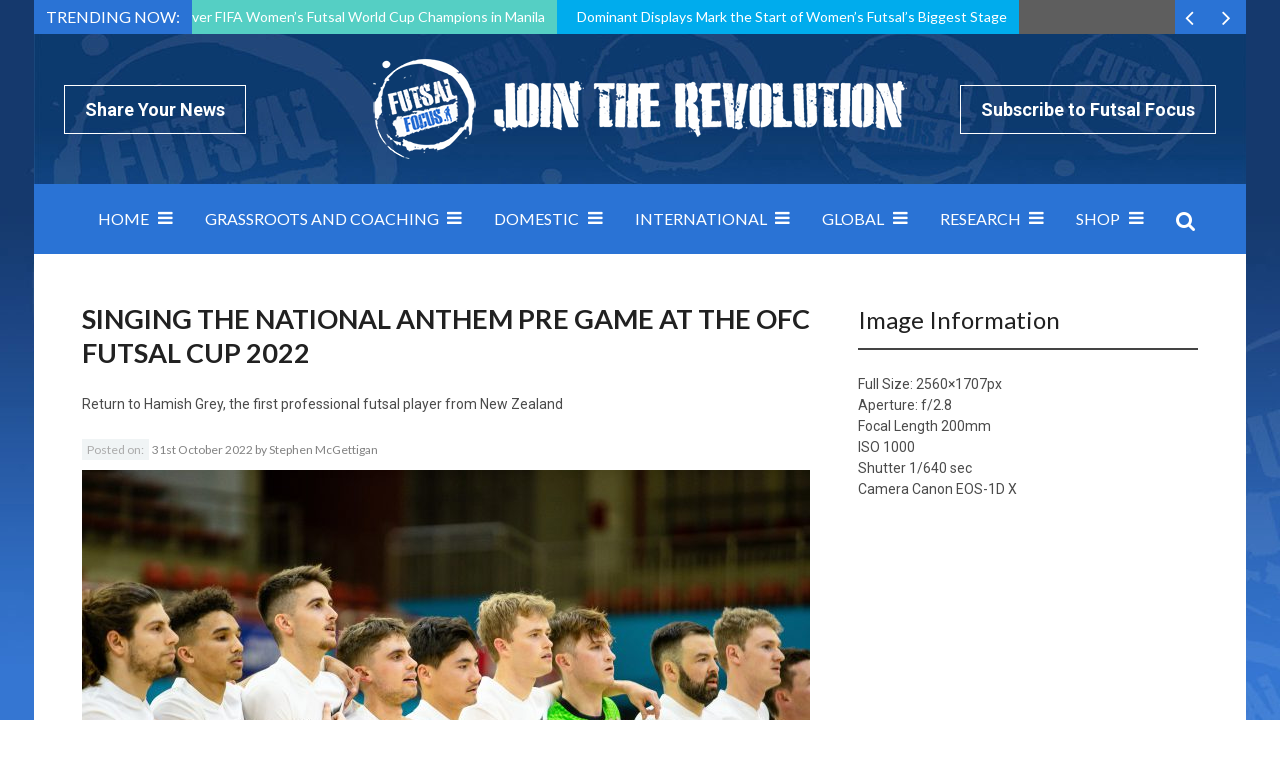

--- FILE ---
content_type: text/css
request_url: https://www.futsalfocus.net/wp-content/cache/min/1/wp-content/plugins/arqam/assets/style.css?ver=1690446744
body_size: 3329
content:
.arqam-widget-counter{margin-bottom:20px;margin-left:auto;margin-right:auto;overflow:hidden;clear:both;padding:0}.arqam-widget-counter.inside-widget{margin-bottom:0}.arqam-widget-counter.arq-outer-frame{background:#FFF;border-bottom:0 none;-webkit-border-radius:1px;-moz-border-radius:1px;border-radius:1px;-webkit-box-shadow:0 0 3px #CACACA;-moz-box-shadow:0 0 3px #CACACA;box-shadow:0 0 3px #CACACA}.arqam-widget-counter ul{text-align:center;overflow:hidden;line-height:0!important}.arqam-widget-counter ul,.arqam-widget-counter li{list-style:none!important;margin:0!important;padding:0!important;background:transparent!important}.arqam-widget-counter li{line-height:15px;display:inline-block!important;width:32%;border:1px solid #eee;border-width:0 0 1px 0}.arqam-widget-counter li:hover a{text-decoration:none}.arqam-widget-counter li a{color:#444;text-decoration:none;display:block!important;overflow:hidden;opacity:.8;padding:0 0 7px;-webkit-transition:background,opacity .3s ease-in-out;-moz-transition:background,opacity .3s ease-in-out;-ms-transition:background,opacity .3s ease-in-out;-o-transition:background,opacity .3s ease-in-out;transition:background,opacity .3s ease-in-out}.arqam-widget-counter li a:hover{background:transparent;opacity:1}.arqam-widget-counter li a .counter-icon{font-size:28px;margin:8px auto;width:50px;color:#FFF;height:50px;line-height:50px;display:block;text-align:center;-webkit-transition:background,opacity .3s ease-in-out;-moz-transition:background,opacity .3s ease-in-out;-ms-transition:background,opacity .3s ease-in-out;-o-transition:background,opacity .3s ease-in-out;transition:background,opacity .3s ease-in-out}.arqam-widget-counter.arq-outer-frame li a .counter-icon{background:#444;-webkit-border-radius:50px;moz-border-radius:50px;border-radius:50px}.arqam-widget-counter li a .counter-icon.arqicon-twitter,.arqam-widget-counter li a .counter-icon.arqicon-vimeo,.arqam-widget-counter li a .counter-icon.arqicon-gplus{font-size:22px}.arqam-widget-counter li span{display:block;font-size:21px;text-align:center}.arqam-widget-counter li a small{color:#777}.arqam-widget-counter.arq-col2 li a,.arqam-widget-counter.arq-col3 li a{text-align:center}.arqam-widget-counter.arq-col1 li{width:100%;padding:0;text-align:left}body.rtl .arqam-widget-counter.arq-col1 li{text-align:right}.arqam-widget-counter.arq-col1 li a{padding:6px 10px;line-height:30px}.arqam-widget-counter.arq-col1 li a .counter-icon,.arqam-widget-counter.arq-flat.arq-col1 li a .counter-icon{text-align:center;float:left;font-size:16px;margin:0 auto;margin-right:10px;width:35px;height:35px;line-height:35px;-webkit-border-radius:35px;moz-border-radius:35px;border-radius:35px}body.rtl .arqam-widget-counter.arq-col1 li a .counter-icon{float:right;margin-right:0;margin-left:10px}.arqam-widget-counter.arq-col1 li span{display:inline;font-size:21px}.arqam-widget-counter.arq-flat.arq-col1 li{border:0 none;margin-bottom:5px!important}.arqam-widget-counter.arq-col2 li{width:49%;border-width:0 0 1px 0}.arqam-widget-counter.arq-col2 li:nth-child(2n+2){border-width:0 0 1px 1px}.arqam-widget-counter.arq-col3 li{border-width:0 0 1px 0}.arqam-widget-counter.arq-col3 li:nth-child(3n+2){border-width:0 1px 1px 1px}.arqam-widget-counter.arq-flat ul{font-size:0}.arqam-widget-counter.arq-flat li{font-size:small}.arqam-widget-counter.arq-flat li,.arqam-widget-counter.arq-flat li a,.arqam-widget-counter.arq-flat li a small{color:#FFF!important}.arqam-widget-counter.arq-flat li a .counter-icon{margin:4px auto;font-size:32px}.arqam-widget-counter.arq-flat.arq-col2 li{width:49%;border-width:0;margin-bottom:2%!important}.arqam-widget-counter.arq-flat.arq-col2 li:nth-child(2n+2){margin-left:2%!important}.arqam-widget-counter.arq-flat.arq-col3 li{width:32%;margin-bottom:2%!important;border-width:0!important}.arqam-widget-counter.arq-flat.arq-col3 li:nth-child(3n+2){margin-right:2%!important;margin-left:2%!important}.arqam-widget-counter.arq-flat.arq-metro.arq-col3 li{margin:0!important;width:33.333333333%}.arqam-widget-counter.arq-flat.arq-metro.arq-col3 li:nth-child(10n+1),.arqam-widget-counter.arq-flat.arq-metro.arq-col3 li:nth-child(10n+7),.arqam-widget-counter.arq-flat.arq-metro.arq-col3.arq-metro-last-2 li:last-child{width:66.66666666%}.arqam-widget-counter.arq-flat.arq-metro.arq-col3.arq-metro-last-1 li:last-child{width:100%}.arqam-widget-counter.arq-outer-frame.arq-border-colored li a .counter-icon{background-color:transparent;color:#333;border:1px solid #eee}.arqam-widget-counter.arq-outer-frame.arq-border-colored li:hover a .counter-icon{color:#FFF!important}.arqam-widget-counter.arq-outer-frame.arq-border-colored li:hover svg path{fill:#FFF!important}.arqam-widget-counter.arq-colored li.arq-twitter a .counter-icon,.arqam-widget-counter.arq-flat li.arq-twitter a,.arqam-widget-counter.arq-outer-frame.arq-border-colored li.arq-twitter:hover a .counter-icon,.postbox-arq#twitter .arqicon{background-color:#45b0e3!important}.arqam-widget-counter.arq-outer-frame.arq-border-colored li.arq-twitter a .counter-icon{border-color:#45b0e3;color:#45b0e3}.arqam-widget-counter.arq-colored li.arq-facebook a .counter-icon,.arqam-widget-counter.arq-flat li.arq-facebook a,.arqam-widget-counter.arq-outer-frame.arq-border-colored li.arq-facebook:hover a .counter-icon,.postbox-arq#facebook .arqicon{background-color:#39599f!important}.arqam-widget-counter.arq-outer-frame.arq-border-colored li.arq-facebook a .counter-icon{border-color:#39599f;color:#39599f}.arqam-widget-counter.arq-colored li.arq-dribbble a .counter-icon,.arqam-widget-counter.arq-flat li.arq-dribbble a,.arqam-widget-counter.arq-outer-frame.arq-border-colored li.arq-dribbble:hover a .counter-icon,.postbox-arq#dribbble .arqicon{background-color:#d97aa5!important}.arqam-widget-counter.arq-outer-frame.arq-border-colored li.arq-dribbble a .counter-icon{border-color:#d97aa5;color:#d97aa5}.arqam-widget-counter.arq-colored li.arq-vimeo a .counter-icon,.arqam-widget-counter.arq-flat li.arq-vimeo a,.arqam-widget-counter.arq-outer-frame.arq-border-colored li.arq-vimeo:hover a .counter-icon,.postbox-arq#vimeo .arqicon{background-color:#44bbff!important}.arqam-widget-counter.arq-outer-frame.arq-border-colored li.arq-vimeo a .counter-icon{border-color:#4bf;color:#4bf}.arqam-widget-counter.arq-colored li.arq-youtube a .counter-icon,.arqam-widget-counter.arq-flat li.arq-youtube a,.arqam-widget-counter.arq-outer-frame.arq-border-colored li.arq-youtube:hover a .counter-icon,.postbox-arq#youtube .arqicon{background-color:#cc181e!important}.arqam-widget-counter.arq-outer-frame.arq-border-colored li.arq-youtube a .counter-icon{border-color:#cc181e;color:#cc181e}.arqam-widget-counter.arq-colored li.arq-behance a .counter-icon,.arqam-widget-counter.arq-flat li.arq-behance a,.arqam-widget-counter.arq-outer-frame.arq-border-colored li.arq-behance:hover a .counter-icon,.postbox-arq#behance .arqicon{background-color:#1769ff!important}.arqam-widget-counter.arq-outer-frame.arq-border-colored li.arq-behance a .counter-icon{border-color:#1769ff;color:#1769ff}.arqam-widget-counter.arq-colored li.arq-soundcloud a .counter-icon,.arqam-widget-counter.arq-flat li.arq-soundcloud a,.arqam-widget-counter.arq-outer-frame.arq-border-colored li.arq-soundcloud:hover a .counter-icon,.postbox-arq#soundcloud .arqicon{background-color:#F76700!important}.arqam-widget-counter.arq-outer-frame.arq-border-colored li.arq-soundcloud a .counter-icon{border-color:#F76700;color:#F76700}.arqam-widget-counter.arq-colored li.arq-github a .counter-icon,.arqam-widget-counter.arq-flat li.arq-github a,.arqam-widget-counter.arq-outer-frame.arq-border-colored li.arq-github:hover a .counter-icon,.postbox-arq#github .arqicon{background-color:#666!important}.arqam-widget-counter.arq-outer-frame.arq-border-colored li.arq-github a .counter-icon{border-color:#666;color:#666}.arqam-widget-counter.arq-colored li.arq-envato a .counter-icon,.arqam-widget-counter.arq-flat li.arq-envato a,.arqam-widget-counter.arq-outer-frame.arq-border-colored li.arq-envato:hover a .counter-icon,.postbox-arq#envato .arqicon{background-color:#82b641!important}.arqam-widget-counter.arq-outer-frame.arq-border-colored li.arq-envato a .counter-icon{border-color:#82b641;color:#82b641}.arqam-widget-counter.arq-colored li.arq-instagram a .counter-icon,.arqam-widget-counter.arq-flat li.arq-instagram a,.arqam-widget-counter.arq-outer-frame.arq-border-colored li.arq-instagram:hover a .counter-icon,.postbox-arq#instagram .arqicon{background-color:#3897f0!important}.arqam-widget-counter.arq-outer-frame.arq-border-colored li.arq-instagram a .counter-icon{border-color:#3897f0;color:#3897f0}.arqam-widget-counter.arq-colored li.arq-mailpoet a .counter-icon,.arqam-widget-counter.arq-flat li.arq-mailpoet a,.arqam-widget-counter.arq-outer-frame.arq-border-colored li.arq-mailpoet:hover a .counter-icon,.postbox-arq#mailpoet .arqicon{background-color:#F14176!important}.arqam-widget-counter.arq-outer-frame.arq-border-colored li.arq-mailpoet a .counter-icon{border-color:#F14176;color:#F14176}.arqam-widget-counter.arq-colored li.arq-mailchimp a .counter-icon,.arqam-widget-counter.arq-flat li.arq-mailchimp a,.arqam-widget-counter.arq-outer-frame.arq-border-colored li.arq-mailchimp:hover a .counter-icon,.postbox-arq#mailchimp .arqicon{background-color:#2c9ab7!important}.arqam-widget-counter.arq-outer-frame.arq-border-colored li.arq-mailchimp a .counter-icon{border-color:#2c9ab7;color:#2c9ab7}.arqam-widget-counter.arq-colored li.arq-mymail a .counter-icon,.arqam-widget-counter.arq-flat li.arq-mymail a,.arqam-widget-counter.arq-outer-frame.arq-border-colored li.arq-mymail:hover a .counter-icon,.postbox-arq#mymail .arqicon{background-color:#28b4e9!important}.arqam-widget-counter.arq-outer-frame.arq-border-colored li.arq-mymail a .counter-icon{border-color:#28b4e9;color:#28b4e9}.arqam-widget-counter.arq-colored li.arq-foursquare a .counter-icon,.arqam-widget-counter.arq-flat li.arq-foursquare a,.arqam-widget-counter.arq-outer-frame.arq-border-colored li.arq-foursquare:hover a .counter-icon,.postbox-arq#foursquare .arqicon{background-color:#f94877!important}.arqam-widget-counter.arq-outer-frame.arq-border-colored li.arq-foursquare a .counter-icon{border-color:#f94877;color:#f94877}.arqam-widget-counter.arq-colored li.arq-linkedin a .counter-icon,.arqam-widget-counter.arq-flat li.arq-linkedin a,.arqam-widget-counter.arq-outer-frame.arq-border-colored li.arq-linkedin:hover a .counter-icon,.postbox-arq#linkedin .arqicon{background-color:#006699!important}.arqam-widget-counter.arq-outer-frame.arq-border-colored li.arq-linkedin a .counter-icon{border-color:#069;color:#069}.arqam-widget-counter.arq-colored li.arq-vk a .counter-icon,.arqam-widget-counter.arq-flat li.arq-vk a,.arqam-widget-counter.arq-outer-frame.arq-border-colored li.arq-vk:hover a .counter-icon,.postbox-arq#vk .arqicon{background-color:#45668E!important}.arqam-widget-counter.arq-outer-frame.arq-border-colored li.arq-vk a .counter-icon{border-color:#45668E;color:#45668E}.arqam-widget-counter.arq-colored li.arq-posts a .counter-icon,.arqam-widget-counter.arq-flat li.arq-posts a,.arqam-widget-counter.arq-outer-frame.arq-border-colored li.arq-posts:hover a .counter-icon,.postbox-arq#posts .arqicon{background-color:#9b59b6!important}.arqam-widget-counter.arq-outer-frame.arq-border-colored li.arq-posts a .counter-icon{border-color:#9b59b6;color:#9b59b6}.arqam-widget-counter.arq-colored li.arq-comments a .counter-icon,.arqam-widget-counter.arq-flat li.arq-comments a,.arqam-widget-counter.arq-outer-frame.arq-border-colored li.arq-comments:hover a .counter-icon,.postbox-arq#comments .arqicon{background-color:#1abc9c!important}.arqam-widget-counter.arq-outer-frame.arq-border-colored li.arq-comments a .counter-icon{border-color:#1abc9c;color:#1abc9c}.arqam-widget-counter.arq-colored li.arq-tumblr a .counter-icon,.arqam-widget-counter.arq-flat li.arq-tumblr a,.arqam-widget-counter.arq-outer-frame.arq-border-colored li.arq-tumblr:hover a .counter-icon,.postbox-arq#tumblr .arqicon{background-color:#34526f!important}.arqam-widget-counter.arq-outer-frame.arq-border-colored li.arq-tumblr a .counter-icon{border-color:#34526f;color:#34526f}.arqam-widget-counter.arq-colored li.arq-500px a .counter-icon,.arqam-widget-counter.arq-flat li.arq-500px a,.arqam-widget-counter.arq-outer-frame.arq-border-colored li.arq-500px:hover a .counter-icon,.postbox-arq#px500 .arqicon{background-color:#00aeef!important}.arqam-widget-counter.arq-outer-frame.arq-border-colored li.arq-500px a .counter-icon{border-color:#00aeef;color:#00aeef}.arqam-widget-counter.arq-colored li.arq-pinterest a .counter-icon,.arqam-widget-counter.arq-flat li.arq-pinterest a,.arqam-widget-counter.arq-outer-frame.arq-border-colored li.arq-pinterest:hover a .counter-icon,.postbox-arq#pinterest .arqicon{background-color:#c8232c!important}.arqam-widget-counter.arq-outer-frame.arq-border-colored li.arq-pinterest a .counter-icon{border-color:#c8232c;color:#c8232c}.arqam-widget-counter.arq-colored li.arq-flickr a .counter-icon,.arqam-widget-counter.arq-flat li.arq-flickr a,.arqam-widget-counter.arq-outer-frame.arq-border-colored li.arq-flickr:hover a .counter-icon,.postbox-arq#flickr .arqicon{background-color:#ff0084!important}.arqam-widget-counter.arq-outer-frame.arq-border-colored li.arq-flickr a .counter-icon{border-color:#ff0084;color:#ff0084}.arqam-widget-counter.arq-colored li.arq-steam a .counter-icon,.arqam-widget-counter.arq-flat li.arq-steam a,.arqam-widget-counter.arq-outer-frame.arq-border-colored li.arq-steam:hover a .counter-icon,.postbox-arq#steam .arqicon{background-color:#111!important}.arqam-widget-counter.arq-outer-frame.arq-border-colored li.arq-steam a .counter-icon{border-color:#111;color:#111}.arqam-widget-counter.arq-colored li.arq-members a .counter-icon,.arqam-widget-counter.arq-flat li.arq-members a,.arqam-widget-counter.arq-outer-frame.arq-border-colored li.arq-members:hover a .counter-icon,.postbox-arq#members .arqicon{background-color:#dc5034!important}.arqam-widget-counter.arq-outer-frame.arq-border-colored li.arq-members a .counter-icon{border-color:#dc5034;color:#dc5034}.arqam-widget-counter.arq-colored li.arq-rss a .counter-icon,.arqam-widget-counter.arq-flat li.arq-rss a,.arqam-widget-counter.arq-outer-frame.arq-border-colored li.arq-rss:hover a .counter-icon,.postbox-arq#rss .arqicon{background-color:#f26522!important}.arqam-widget-counter.arq-outer-frame.arq-border-colored li.arq-rss a .counter-icon{border-color:#f26522;color:#f26522}.arqam-widget-counter.arq-colored li.arq-mixcloud a .counter-icon,.arqam-widget-counter.arq-flat li.arq-mixcloud a,.arqam-widget-counter.arq-outer-frame.arq-border-colored li.arq-mixcloud:hover a .counter-icon,.postbox-arq#mixcloud .arqicon{background-color:#589fc3!important}.arqam-widget-counter.arq-outer-frame.arq-border-colored li.arq-mixcloud a .counter-icon{border-color:#589fc3;color:#589fc3}.arqam-widget-counter.arq-colored li.arq-goodreads a .counter-icon,.arqam-widget-counter.arq-flat li.arq-goodreads a,.arqam-widget-counter.arq-outer-frame.arq-border-colored li.arq-goodreads:hover a .counter-icon,.postbox-arq#goodreads .arqicon{background-color:#A06E0A!important}.arqam-widget-counter.arq-outer-frame.arq-border-colored li.arq-goodreads a .counter-icon{border-color:#A06E0A;color:#A06E0A}.arqam-widget-counter.arq-outer-frame.arq-border-colored li.arq-goodreads svg path{fill:#A06E0A}.arqam-widget-counter.arq-colored li.arq-spotify a .counter-icon,.arqam-widget-counter.arq-flat li.arq-spotify a,.arqam-widget-counter.arq-outer-frame.arq-border-colored li.arq-spotify:hover a .counter-icon,.postbox-arq#spotify .arqicon{background-color:#84bd00!important}.arqam-widget-counter.arq-outer-frame.arq-border-colored li.arq-spotify a .counter-icon{border-color:#84bd00;color:#84bd00}.arqam-widget-counter.arq-colored li.arq-twitch a .counter-icon,.arqam-widget-counter.arq-flat li.arq-twitch a,.arqam-widget-counter.arq-outer-frame.arq-border-colored li.arq-twitch:hover a .counter-icon,.postbox-arq#twitch .arqicon{background-color:#6441a5!important}.arqam-widget-counter.arq-outer-frame.arq-border-colored li.arq-twitch a .counter-icon{border-color:#6441a5;color:#6441a5}.arqam-widget-counter.arq-colored li.arq-groups a .counter-icon,.arqam-widget-counter.arq-flat li.arq-groups a,.arqam-widget-counter.arq-outer-frame.arq-border-colored li.arq-groups:hover a .counter-icon,.postbox-arq#groups .arqicon{background-color:#788cb6!important}.arqam-widget-counter.arq-outer-frame.arq-border-colored li.arq-groups a .counter-icon{border-color:#788cb6;color:#788cb6}.arqam-widget-counter.arq-colored li.arq-forums a .counter-icon,.arqam-widget-counter.arq-flat li.arq-forums a,.arqam-widget-counter.arq-outer-frame.arq-border-colored li.arq-forums:hover a .counter-icon,.postbox-arq#forums .arqicon{background-color:#88aca1!important}.arqam-widget-counter.arq-outer-frame.arq-border-colored li.arq-forums a .counter-icon{border-color:#88aca1;color:#88aca1}.arqam-widget-counter.arq-colored li.arq-topics a .counter-icon,.arqam-widget-counter.arq-flat li.arq-topics a,.arqam-widget-counter.arq-outer-frame.arq-border-colored li.arq-topics:hover a .counter-icon,.postbox-arq#topics .arqicon{background-color:#613854!important}.arqam-widget-counter.arq-outer-frame.arq-border-colored li.arq-topics a .counter-icon{border-color:#613854;color:#613854}.arqam-widget-counter.arq-colored li.arq-replies a .counter-icon,.arqam-widget-counter.arq-flat li.arq-replies a,.arqam-widget-counter.arq-outer-frame.arq-border-colored li.arq-replies:hover a .counter-icon,.postbox-arq#replies .arqicon{background-color:#71c6c1!important}.arqam-widget-counter.arq-outer-frame.arq-border-colored li.arq-replies a .counter-icon{border-color:#71c6c1;color:#71c6c1}.arqam-widget-counter.arq-outer-frame.arq-dark{background:#373737;border:1px solid #141414;-webkit-box-shadow:0 1px 3px 0 #141414;-moz-box-shadow:0 1px 3px 0 #141414;box-shadow:0 1px 3px 0 #141414}.arqam-widget-counter.arq-outer-frame.arq-dark li{border-color:#303030}.arqam-widget-counter.arq-outer-frame.arq-dark li,.arqam-widget-counter.arq-outer-frame.arq-dark li a,.arqam-widget-counter.arq-outer-frame.arq-dark li a small{color:#DDD}.arqam-widget-counter.arq-outer-frame.arq-dark li a .counter-icon{background:#eee;color:#373737}.arqam-widget-counter.arq-flat.arq-dark{background-color:#333}.arqam-widget-counter.arq-flat.arq-dark li,.arqam-widget-counter.arq-flat.arq-dark li a,.arqam-widget-counter.arq-flat.arq-dark li a small{color:#000}.arqam-widget-counter.arq-flat.arq-dark.arq-col3 li,.arqam-widget-counter.arq-flat.arq-dark.arq-col2 li{border-color:#333}.arqam-widget-counter.arq-flat.arq-dark li a .counter-icon{color:#222}.arqicon-envato,.postbox-arq#envato .arqicon{background-position:center center!important;background-repeat:no-repeat!important}.arqicon-envato,.arqam-widget-counter.arq-flat li a .arqicon-envato,.arqam-widget-counter.arq-outer-frame li a .arqicon-envato,.arqam-widget-counter.arq-border-colored li:hover a .arqicon-envato,.postbox-arq#envato .arqicon{background-image:url(../../../../../../../plugins/arqam/assets/images/envato.png);background-size:27px 31px}.arqam-border-colored .arqicon-envato,.arqam-widget-counter.arq-border-colored li a .arqicon-envato{background-image:url(../../../../../../../plugins/arqam/assets/images/envato-colored.png)}.arqam-widget-counter.arq-outer-frame.arq-col1 li a .arqicon-envato,.arqam-widget-counter.arq-flat.arq-col1 li a .counter-icon.arqicon-envato,.arqam-widget-counter.arq-border-colored.arq-col1 li:hover a .arqicon-envato,.arqam-widget-counter.arq-outer-frame.arq-col1.arq-dark li a .arqicon-envato,.postbox-arq#envato .arqicon{background-size:11px 13px}.arqam-dark .arqicon-envato,.arqam-widget-counter.arq-flat.arq-dark li a .arqicon-envato,.arqam-widget-counter.arq-outer-frame.arq-dark li a .arqicon-envato{background-image:url(../../../../../../../plugins/arqam/assets/images/envato-dark.png);background-size:27px 31px}.arqam-widget-counter svg path{fill:#FFF}.arqam-widget-counter.arq-dark svg path{fill:#373737}.arqam-widget-counter.arq-col1 li.arq-goodreads svg{width:21px;height:35px}.arqam-widget-counter li.arq-goodreads a .counter-icon{line-height:2}@media only screen and (-webkit-min-device-pixel-ratio:2){.arqicon-envato,.arqam-widget-counter.arq-flat li a .arqicon-envato,.arqam-widget-counter.arq-outer-frame li a .arqicon-envato,.arqam-widget-counter.arq-border-colored li:hover a .arqicon-envato,.postbox-arq#envato .arqicon{background-image:url(../../../../../../../plugins/arqam/assets/images/envato@2x.png)}.arqam-border-colored .arqicon-envato,.arqam-widget-counter.arq-border-colored li a .arqicon-envato{background-image:url(../../../../../../../plugins/arqam/assets/images/envato-colored@2x.png)}.arqam-dark .arqicon-envato,.arqam-widget-counter.arq-flat.arq-dark li a .arqicon-envato,.arqam-widget-counter.arq-outer-frame.arq-dark li a .arqicon-envato{background-image:url(../../../../../../../plugins/arqam/assets/images/envato-dark@2x.png)}}@font-face{font-display:swap;font-family:'arqicon';src:url(../../../../../../../plugins/arqam/fonts/arqicon.eot);src:url('../../../../../../../plugins/arqam/fonts/arqicon.eot?#iefix') format('embedded-opentype'),url(../../../../../../../plugins/arqam/fonts/arqicon.ttf) format('truetype'),url(../../../../../../../plugins/arqam/fonts/arqicon.woff) format('woff'),url('../../../../../../../plugins/arqam/fonts/arqicon.svg#arqicon') format('svg');font-weight:400;font-style:normal}[class^="arqicon-"],[class*=" arqicon-"]{font-family:'arqicon';speak:none;font-style:normal;font-weight:400;font-variant:normal;text-transform:none;line-height:1em;display:inline-block;text-decoration:inherit;text-align:center;-webkit-font-smoothing:antialiased;-moz-osx-font-smoothing:grayscale}.arqicon-user:before{content:"\f007"}.arqicon-folder-open:before{content:"\f07c"}.arqicon-comments:before{content:"\f086"}.arqicon-twitter:before{content:"\f099"}.arqicon-facebook:before{content:"\f09a"}.arqicon-github:before{content:"\f09b"}.arqicon-feed:before{content:"\f09e"}.arqicon-group:before{content:"\f0c0"}.arqicon-copy:before{content:"\f0c5"}.arqicon-pinterest:before{content:"\f0d2"}.arqicon-envelope:before{content:"\f0e0"}.arqicon-linkedin:before{content:"\f0e1"}.arqicon-file-text:before{content:"\f15c"}.arqicon-youtube:before{content:"\f167"}.arqicon-instagram:before{content:"\e900"}.arqicon-flickr:before{content:"\f16e"}.arqicon-tumblr:before{content:"\f173"}.arqicon-dribbble:before{content:"\f17d"}.arqicon-foursquare:before{content:"\f180"}.arqicon-vk:before{content:"\f189"}.arqicon-behance:before{content:"\f1b4"}.arqicon-steam:before{content:"\f1b6"}.arqicon-spotify:before{content:"\f1bc"}.arqicon-soundcloud:before{content:"\f1be"}.arqicon-vine:before{content:"\f1ca"}.arqicon-twitch:before{content:"\f1e8"}.arqicon-500px:before{content:"\f26e"}.arqicon-commenting:before{content:"\f27a"}.arqicon-vimeo:before{content:"\f27d"}.arqicon-mixcloud:before{content:"\f289"}.arq-content .links-table{border-right:1px solid #eee;padding-right:15px;margin-right:15px;width:65%;float:left}.arq-content .links-table th{vertical-align:top;padding-top:7px}.arq-content .links-table td input[type=text],.links-table td input[type=password],.arq-content .links-table td textarea{width:100%;padding:2px 8px;-webkit-border-radius:3px;-moz-border-radius:3px;border-radius:3px}.arq-content .links-table.full-width{width:100%;float:none;border:0 none}.arq-content .links-table.full-width.styling{text-transform:capitalize}.arq-content .wp-picker-container input[type=text].wp-color-picker{width:65px;padding:3px}.arq-content .links-table td{position:relative}.arq-content .links-table .wp-picker-holder{position:absolute;z-index:99}#arq-sortables li.arq-sort-item{list-style:decimal;list-style-position:inside!important;text-transform:capitalize;border:1px solid #DDD;padding:5px;background:#FFF;cursor:move;-webkit-border-radius:3px;border-radius:3px;opacity:.8;-webkit-transition:opacity ease-in-out 0.2s;-moz-transition:opacity ease-in-out 0.2s;-o-transition:opacity ease-in-out 0.2s;transition:opacity ease-in-out 0.2s}#arq-sortables li.arq-sort-item:hover{opacity:1}#arq-sortables li.ui-state-highlight{background-color:#fffdea;border:1px dashed #ffd38c;height:30px}.arq-content .links-table th{min-width:150px}body.rtl .arq-content .links-table{border-left:1px solid #eee;border-right:0 none;padding-right:0;padding-left:15px;margin-left:15px;margin-right:0;float:right}#tie_linkedin_group,#tie_linkedin_company,#tie_rss_feedpress,#tie_rss_manual{display:none}.tie-get-api-key{margin:5px 0 10px!important}#css{background:linear-gradient(to bottom,#f4f4f4,#f4f4f4 50%,#f9f9f9 50%,#f9f9f9);background-size:100% 30px;font-size:90%}.tie-arqam-shortcodes-icon{background-image:url(../../../../../../../plugins/arqam/assets/images/tie-shortcodes.png)!important}div.arq-notice{border-width:1px;border-style:solid;padding:.5em 2em;margin:0 0 20px;-moz-border-radius:3px;-khtml-border-radius:3px;-webkit-border-radius:3px;border-radius:3px;background-color:#FFFCE5;border:1px solid #FFDC7D;color:#D69A2A;clear:both;-moz-box-shadow:0 1px 2px rgba(0,0,0,.1);-webkit-box-shadow:0 1px 2px rgba(0,0,0,.1);box-shadow:0 1px 2px rgba(0,0,0,.1)}div.arq-notice a{color:#D69A2A}div.arq-notice a:hover{color:#000!important}div.arq-notice p{margin:.5em 0 6px 0!important;padding:2px;line-height:140%}div.arq-notice.info{border:#cee1ef 1px solid;background-color:#f0f8ff;color:#1891A8}div.arq-notice.info a{color:#1891A8}.arq-notice.arq-save{font-size:90%;margin-bottom:15px;padding:10px}.postbox-arq{margin-bottom:10px}.postbox-arq h3{padding:0!important}.postbox-arq h3 span{padding:8px 10px;display:inline-block}.postbox-arq h3 .arqicon{color:#FFF;font-size:14pt;float:left;height:35px;width:35px;line-height:35px}.postbox-arq h3 .arqicon svg{fill:#FFF}body.rtl .postbox-arq h3 .arqicon{float:right}.arqam-vc-icon{background-image:url(../../../../../../../plugins/arqam/assets/images/arqam-vc-icon.png)!important;background-size:32px}.toplevel_page_arqam .postbox-container h3.hndle{cursor:default}

--- FILE ---
content_type: text/css
request_url: https://www.futsalfocus.net/wp-content/cache/min/1/wp-content/cache/busting/1/sccss.css?ver=1690446744
body_size: 91
content:
.woocommerce #content input.button.alt:hover,.woocommerce #respond input#submit.alt:hover,.woocommerce a.button.alt:hover,.woocommerce button.button.alt:hover,.woocommerce input.button.alt:hover,.woocommerce-page #content input.button.alt:hover,.woocommerce-page #respond input#submit.alt:hover,.woocommerce-page a.button.alt:hover,.woocommerce-page button.button.alt:hover,.woocommerce-page input.button.alt:hover{background:#2a73d5!important;background-color:#2a73d5!important;color:white!important;text-shadow:transparent!important;box-shadow:none;border-color:#ca0606!important}.woocommerce #content input.button:hover,.woocommerce #respond input#submit:hover,.woocommerce a.button:hover,.woocommerce button.button:hover,.woocommerce input.button:hover,.woocommerce-page #content input.button:hover,.woocommerce-page #respond input#submit:hover,.woocommerce-page a.button:hover,.woocommerce-page button.button:hover,.woocommerce-page input.button:hover{background:#2a73d5!important;background-color:#2a73d5!important;color:white!important;text-shadow:transparent!important;box-shadow:none;border-color:#ca0606!important}.woocommerce #content input.button,.woocommerce #respond input#submit,.woocommerce a.button,.woocommerce button.button,.woocommerce input.button,.woocommerce-page #content input.button,.woocommerce-page #respond input#submit,.woocommerce-page a.button,.woocommerce-page button.button,.woocommerce-page input.button{background:#2a73d5!important;color:white!important;text-shadow:transparent!important;border-color:#ca0606!important}.woocommerce #content input.button.alt:hover,.woocommerce #respond input#submit.alt:hover,.woocommerce a.button.alt:hover,.woocommerce button.button.alt:hover,.woocommerce input.button.alt:hover,.woocommerce-page #content input.button.alt:hover,.woocommerce-page #respond input#submit.alt:hover,.woocommerce-page a.button.alt:hover,.woocommerce-page button.button.alt:hover,.woocommerce-page input.button.alt:hover{background:#2a73d5!important;box-shadow:none;text-shadow:transparent!important;color:white!important;border-color:#ca0606!important}#header{background:#2a73d5!important}#footer-wrapper #footer_widget{background:url(https://www.futsalfocus.net/wp-content/uploads/2016/04/footer.jpg) no-repeat}#header{background:url(https://www.futsalfocus.net/wp-content/uploads/2016/05/headbg.jpg) no-repeat!important}.breadcrumb-list,.post-views-count{display:none!important}.yikes-easy-mc-submit-button{color:#2a73d5!important;width:50%!important;border:0;background:#fff;border-radius:5px!important}.newsnow_outer{position:relative}.newsnow_outer .newsnow{position:absolute;right:15px;top:-10px;z-index:999}.NewsnowDiv{position:relative}.post-entry .td-estimated{margin-top:15px;display:inline-block;width:100%}@media(max-width:1024px){.NewsnowDiv{height:55px}}@media(max-width:768px){.NewsnowDiv{height:55px}#newsnowlogo{bottom:5px!important}}@media(max-width:480px){.NewsnowDiv{float:left;position:relative;height:55px;width:100%}#newsnowlogo{right:0!important;top:0!important}}@media(max-width:400px){.newsnow_outer .newsnow{position:unset;top:0;margin-bottom:0}}@media(min-width:1024px){#newsnowlogo{bottom:-8px!important}}